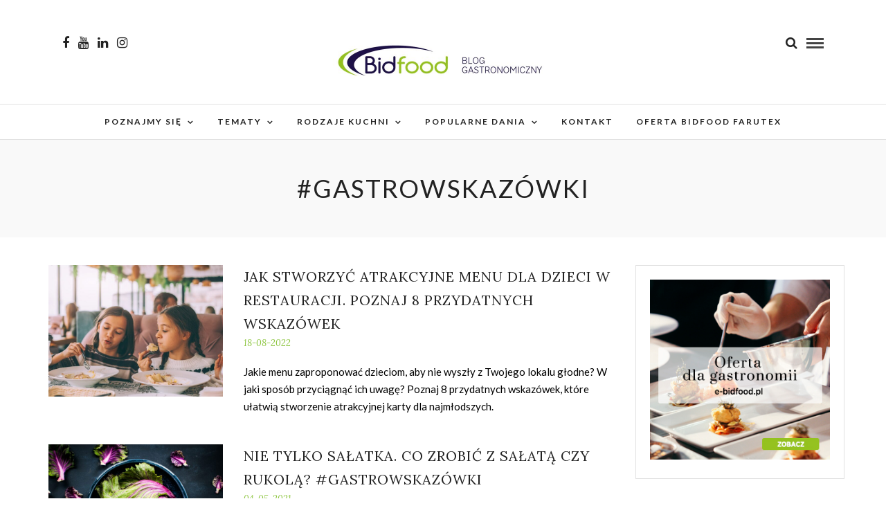

--- FILE ---
content_type: text/html; charset=UTF-8
request_url: https://blog.bidfood.pl/tag/gastrowskazowki/
body_size: 14213
content:
<!DOCTYPE html>
<html lang="pl-PL" >
<head>
<meta charset="UTF-8" />

<meta name="viewport" content="width=device-width, initial-scale=1, maximum-scale=1" />

<meta name="format-detection" content="telephone=no">

<link rel="profile" href="https://gmpg.org/xfn/11" />
<link rel="pingback" href="https://blog.bidfood.pl/xmlrpc.php" />


		<link rel="shortcut icon" href="https://blog.bidfood.pl/wp-content/uploads/2020/02/favicon.ico" />
 

<meta name='robots' content='index, follow, max-image-preview:large, max-snippet:-1, max-video-preview:-1' />

	<!-- This site is optimized with the Yoast SEO plugin v26.7 - https://yoast.com/wordpress/plugins/seo/ -->
	<title>#GastroWskazówki - Blog Bidfood Farutex</title>
	<meta name="description" content="#GastroWskazówki to cykl tekstów z poradami dla gastronomii. Artykuły zawierają wskazówki, które przydadzą się i początkującym, i doświadczonym kucharzom." />
	<link rel="canonical" href="https://blog.bidfood.pl/tag/gastrowskazowki/" />
	<meta property="og:locale" content="pl_PL" />
	<meta property="og:type" content="article" />
	<meta property="og:title" content="#GastroWskazówki - Blog Bidfood Farutex" />
	<meta property="og:description" content="#GastroWskazówki to cykl tekstów z poradami dla gastronomii. Artykuły zawierają wskazówki, które przydadzą się i początkującym, i doświadczonym kucharzom." />
	<meta property="og:url" content="https://blog.bidfood.pl/tag/gastrowskazowki/" />
	<meta property="og:site_name" content="Blog Bidfood Farutex" />
	<meta name="twitter:card" content="summary_large_image" />
	<script type="application/ld+json" class="yoast-schema-graph">{"@context":"https://schema.org","@graph":[{"@type":"CollectionPage","@id":"https://blog.bidfood.pl/tag/gastrowskazowki/","url":"https://blog.bidfood.pl/tag/gastrowskazowki/","name":"#GastroWskazówki - Blog Bidfood Farutex","isPartOf":{"@id":"https://blog.bidfood.pl/#website"},"primaryImageOfPage":{"@id":"https://blog.bidfood.pl/tag/gastrowskazowki/#primaryimage"},"image":{"@id":"https://blog.bidfood.pl/tag/gastrowskazowki/#primaryimage"},"thumbnailUrl":"https://blog.bidfood.pl/wp-content/uploads/2022/08/dziewczynki-w-restauracji.jpeg","description":"#GastroWskazówki to cykl tekstów z poradami dla gastronomii. Artykuły zawierają wskazówki, które przydadzą się i początkującym, i doświadczonym kucharzom.","breadcrumb":{"@id":"https://blog.bidfood.pl/tag/gastrowskazowki/#breadcrumb"},"inLanguage":"pl-PL"},{"@type":"ImageObject","inLanguage":"pl-PL","@id":"https://blog.bidfood.pl/tag/gastrowskazowki/#primaryimage","url":"https://blog.bidfood.pl/wp-content/uploads/2022/08/dziewczynki-w-restauracji.jpeg","contentUrl":"https://blog.bidfood.pl/wp-content/uploads/2022/08/dziewczynki-w-restauracji.jpeg","width":1200,"height":799,"caption":"Dwie dziewczynki jedzą makaron w restauracji"},{"@type":"BreadcrumbList","@id":"https://blog.bidfood.pl/tag/gastrowskazowki/#breadcrumb","itemListElement":[{"@type":"ListItem","position":1,"name":"Strona główna","item":"https://blog.bidfood.pl/"},{"@type":"ListItem","position":2,"name":"#GastroWskazówki"}]},{"@type":"WebSite","@id":"https://blog.bidfood.pl/#website","url":"https://blog.bidfood.pl/","name":"Blog Bidfood Farutex","description":"Pracujesz w gastronomii? Poszukujesz inspiracji i chcesz wiedzieć więcej o kulturze kulinarnej? Blog gastronomiczny Bidfood Farutex to miejsce dla Ciebie!","potentialAction":[{"@type":"SearchAction","target":{"@type":"EntryPoint","urlTemplate":"https://blog.bidfood.pl/?s={search_term_string}"},"query-input":{"@type":"PropertyValueSpecification","valueRequired":true,"valueName":"search_term_string"}}],"inLanguage":"pl-PL"}]}</script>
	<!-- / Yoast SEO plugin. -->


<link rel='dns-prefetch' href='//fonts.googleapis.com' />
<link rel="alternate" type="application/rss+xml" title="Blog Bidfood Farutex &raquo; Kanał z wpisami" href="https://blog.bidfood.pl/feed/" />
<link rel="alternate" type="application/rss+xml" title="Blog Bidfood Farutex &raquo; Kanał z wpisami otagowanymi jako #GastroWskazówki" href="https://blog.bidfood.pl/tag/gastrowskazowki/feed/" />
<style id='wp-img-auto-sizes-contain-inline-css' type='text/css'>
img:is([sizes=auto i],[sizes^="auto," i]){contain-intrinsic-size:3000px 1500px}
/*# sourceURL=wp-img-auto-sizes-contain-inline-css */
</style>
<style id='wp-emoji-styles-inline-css' type='text/css'>

	img.wp-smiley, img.emoji {
		display: inline !important;
		border: none !important;
		box-shadow: none !important;
		height: 1em !important;
		width: 1em !important;
		margin: 0 0.07em !important;
		vertical-align: -0.1em !important;
		background: none !important;
		padding: 0 !important;
	}
/*# sourceURL=wp-emoji-styles-inline-css */
</style>
<style id='wp-block-library-inline-css' type='text/css'>
:root{--wp-block-synced-color:#7a00df;--wp-block-synced-color--rgb:122,0,223;--wp-bound-block-color:var(--wp-block-synced-color);--wp-editor-canvas-background:#ddd;--wp-admin-theme-color:#007cba;--wp-admin-theme-color--rgb:0,124,186;--wp-admin-theme-color-darker-10:#006ba1;--wp-admin-theme-color-darker-10--rgb:0,107,160.5;--wp-admin-theme-color-darker-20:#005a87;--wp-admin-theme-color-darker-20--rgb:0,90,135;--wp-admin-border-width-focus:2px}@media (min-resolution:192dpi){:root{--wp-admin-border-width-focus:1.5px}}.wp-element-button{cursor:pointer}:root .has-very-light-gray-background-color{background-color:#eee}:root .has-very-dark-gray-background-color{background-color:#313131}:root .has-very-light-gray-color{color:#eee}:root .has-very-dark-gray-color{color:#313131}:root .has-vivid-green-cyan-to-vivid-cyan-blue-gradient-background{background:linear-gradient(135deg,#00d084,#0693e3)}:root .has-purple-crush-gradient-background{background:linear-gradient(135deg,#34e2e4,#4721fb 50%,#ab1dfe)}:root .has-hazy-dawn-gradient-background{background:linear-gradient(135deg,#faaca8,#dad0ec)}:root .has-subdued-olive-gradient-background{background:linear-gradient(135deg,#fafae1,#67a671)}:root .has-atomic-cream-gradient-background{background:linear-gradient(135deg,#fdd79a,#004a59)}:root .has-nightshade-gradient-background{background:linear-gradient(135deg,#330968,#31cdcf)}:root .has-midnight-gradient-background{background:linear-gradient(135deg,#020381,#2874fc)}:root{--wp--preset--font-size--normal:16px;--wp--preset--font-size--huge:42px}.has-regular-font-size{font-size:1em}.has-larger-font-size{font-size:2.625em}.has-normal-font-size{font-size:var(--wp--preset--font-size--normal)}.has-huge-font-size{font-size:var(--wp--preset--font-size--huge)}.has-text-align-center{text-align:center}.has-text-align-left{text-align:left}.has-text-align-right{text-align:right}.has-fit-text{white-space:nowrap!important}#end-resizable-editor-section{display:none}.aligncenter{clear:both}.items-justified-left{justify-content:flex-start}.items-justified-center{justify-content:center}.items-justified-right{justify-content:flex-end}.items-justified-space-between{justify-content:space-between}.screen-reader-text{border:0;clip-path:inset(50%);height:1px;margin:-1px;overflow:hidden;padding:0;position:absolute;width:1px;word-wrap:normal!important}.screen-reader-text:focus{background-color:#ddd;clip-path:none;color:#444;display:block;font-size:1em;height:auto;left:5px;line-height:normal;padding:15px 23px 14px;text-decoration:none;top:5px;width:auto;z-index:100000}html :where(.has-border-color){border-style:solid}html :where([style*=border-top-color]){border-top-style:solid}html :where([style*=border-right-color]){border-right-style:solid}html :where([style*=border-bottom-color]){border-bottom-style:solid}html :where([style*=border-left-color]){border-left-style:solid}html :where([style*=border-width]){border-style:solid}html :where([style*=border-top-width]){border-top-style:solid}html :where([style*=border-right-width]){border-right-style:solid}html :where([style*=border-bottom-width]){border-bottom-style:solid}html :where([style*=border-left-width]){border-left-style:solid}html :where(img[class*=wp-image-]){height:auto;max-width:100%}:where(figure){margin:0 0 1em}html :where(.is-position-sticky){--wp-admin--admin-bar--position-offset:var(--wp-admin--admin-bar--height,0px)}@media screen and (max-width:600px){html :where(.is-position-sticky){--wp-admin--admin-bar--position-offset:0px}}

/*# sourceURL=wp-block-library-inline-css */
</style><style id='global-styles-inline-css' type='text/css'>
:root{--wp--preset--aspect-ratio--square: 1;--wp--preset--aspect-ratio--4-3: 4/3;--wp--preset--aspect-ratio--3-4: 3/4;--wp--preset--aspect-ratio--3-2: 3/2;--wp--preset--aspect-ratio--2-3: 2/3;--wp--preset--aspect-ratio--16-9: 16/9;--wp--preset--aspect-ratio--9-16: 9/16;--wp--preset--color--black: #000000;--wp--preset--color--cyan-bluish-gray: #abb8c3;--wp--preset--color--white: #ffffff;--wp--preset--color--pale-pink: #f78da7;--wp--preset--color--vivid-red: #cf2e2e;--wp--preset--color--luminous-vivid-orange: #ff6900;--wp--preset--color--luminous-vivid-amber: #fcb900;--wp--preset--color--light-green-cyan: #7bdcb5;--wp--preset--color--vivid-green-cyan: #00d084;--wp--preset--color--pale-cyan-blue: #8ed1fc;--wp--preset--color--vivid-cyan-blue: #0693e3;--wp--preset--color--vivid-purple: #9b51e0;--wp--preset--gradient--vivid-cyan-blue-to-vivid-purple: linear-gradient(135deg,rgb(6,147,227) 0%,rgb(155,81,224) 100%);--wp--preset--gradient--light-green-cyan-to-vivid-green-cyan: linear-gradient(135deg,rgb(122,220,180) 0%,rgb(0,208,130) 100%);--wp--preset--gradient--luminous-vivid-amber-to-luminous-vivid-orange: linear-gradient(135deg,rgb(252,185,0) 0%,rgb(255,105,0) 100%);--wp--preset--gradient--luminous-vivid-orange-to-vivid-red: linear-gradient(135deg,rgb(255,105,0) 0%,rgb(207,46,46) 100%);--wp--preset--gradient--very-light-gray-to-cyan-bluish-gray: linear-gradient(135deg,rgb(238,238,238) 0%,rgb(169,184,195) 100%);--wp--preset--gradient--cool-to-warm-spectrum: linear-gradient(135deg,rgb(74,234,220) 0%,rgb(151,120,209) 20%,rgb(207,42,186) 40%,rgb(238,44,130) 60%,rgb(251,105,98) 80%,rgb(254,248,76) 100%);--wp--preset--gradient--blush-light-purple: linear-gradient(135deg,rgb(255,206,236) 0%,rgb(152,150,240) 100%);--wp--preset--gradient--blush-bordeaux: linear-gradient(135deg,rgb(254,205,165) 0%,rgb(254,45,45) 50%,rgb(107,0,62) 100%);--wp--preset--gradient--luminous-dusk: linear-gradient(135deg,rgb(255,203,112) 0%,rgb(199,81,192) 50%,rgb(65,88,208) 100%);--wp--preset--gradient--pale-ocean: linear-gradient(135deg,rgb(255,245,203) 0%,rgb(182,227,212) 50%,rgb(51,167,181) 100%);--wp--preset--gradient--electric-grass: linear-gradient(135deg,rgb(202,248,128) 0%,rgb(113,206,126) 100%);--wp--preset--gradient--midnight: linear-gradient(135deg,rgb(2,3,129) 0%,rgb(40,116,252) 100%);--wp--preset--font-size--small: 13px;--wp--preset--font-size--medium: 20px;--wp--preset--font-size--large: 36px;--wp--preset--font-size--x-large: 42px;--wp--preset--spacing--20: 0.44rem;--wp--preset--spacing--30: 0.67rem;--wp--preset--spacing--40: 1rem;--wp--preset--spacing--50: 1.5rem;--wp--preset--spacing--60: 2.25rem;--wp--preset--spacing--70: 3.38rem;--wp--preset--spacing--80: 5.06rem;--wp--preset--shadow--natural: 6px 6px 9px rgba(0, 0, 0, 0.2);--wp--preset--shadow--deep: 12px 12px 50px rgba(0, 0, 0, 0.4);--wp--preset--shadow--sharp: 6px 6px 0px rgba(0, 0, 0, 0.2);--wp--preset--shadow--outlined: 6px 6px 0px -3px rgb(255, 255, 255), 6px 6px rgb(0, 0, 0);--wp--preset--shadow--crisp: 6px 6px 0px rgb(0, 0, 0);}:where(.is-layout-flex){gap: 0.5em;}:where(.is-layout-grid){gap: 0.5em;}body .is-layout-flex{display: flex;}.is-layout-flex{flex-wrap: wrap;align-items: center;}.is-layout-flex > :is(*, div){margin: 0;}body .is-layout-grid{display: grid;}.is-layout-grid > :is(*, div){margin: 0;}:where(.wp-block-columns.is-layout-flex){gap: 2em;}:where(.wp-block-columns.is-layout-grid){gap: 2em;}:where(.wp-block-post-template.is-layout-flex){gap: 1.25em;}:where(.wp-block-post-template.is-layout-grid){gap: 1.25em;}.has-black-color{color: var(--wp--preset--color--black) !important;}.has-cyan-bluish-gray-color{color: var(--wp--preset--color--cyan-bluish-gray) !important;}.has-white-color{color: var(--wp--preset--color--white) !important;}.has-pale-pink-color{color: var(--wp--preset--color--pale-pink) !important;}.has-vivid-red-color{color: var(--wp--preset--color--vivid-red) !important;}.has-luminous-vivid-orange-color{color: var(--wp--preset--color--luminous-vivid-orange) !important;}.has-luminous-vivid-amber-color{color: var(--wp--preset--color--luminous-vivid-amber) !important;}.has-light-green-cyan-color{color: var(--wp--preset--color--light-green-cyan) !important;}.has-vivid-green-cyan-color{color: var(--wp--preset--color--vivid-green-cyan) !important;}.has-pale-cyan-blue-color{color: var(--wp--preset--color--pale-cyan-blue) !important;}.has-vivid-cyan-blue-color{color: var(--wp--preset--color--vivid-cyan-blue) !important;}.has-vivid-purple-color{color: var(--wp--preset--color--vivid-purple) !important;}.has-black-background-color{background-color: var(--wp--preset--color--black) !important;}.has-cyan-bluish-gray-background-color{background-color: var(--wp--preset--color--cyan-bluish-gray) !important;}.has-white-background-color{background-color: var(--wp--preset--color--white) !important;}.has-pale-pink-background-color{background-color: var(--wp--preset--color--pale-pink) !important;}.has-vivid-red-background-color{background-color: var(--wp--preset--color--vivid-red) !important;}.has-luminous-vivid-orange-background-color{background-color: var(--wp--preset--color--luminous-vivid-orange) !important;}.has-luminous-vivid-amber-background-color{background-color: var(--wp--preset--color--luminous-vivid-amber) !important;}.has-light-green-cyan-background-color{background-color: var(--wp--preset--color--light-green-cyan) !important;}.has-vivid-green-cyan-background-color{background-color: var(--wp--preset--color--vivid-green-cyan) !important;}.has-pale-cyan-blue-background-color{background-color: var(--wp--preset--color--pale-cyan-blue) !important;}.has-vivid-cyan-blue-background-color{background-color: var(--wp--preset--color--vivid-cyan-blue) !important;}.has-vivid-purple-background-color{background-color: var(--wp--preset--color--vivid-purple) !important;}.has-black-border-color{border-color: var(--wp--preset--color--black) !important;}.has-cyan-bluish-gray-border-color{border-color: var(--wp--preset--color--cyan-bluish-gray) !important;}.has-white-border-color{border-color: var(--wp--preset--color--white) !important;}.has-pale-pink-border-color{border-color: var(--wp--preset--color--pale-pink) !important;}.has-vivid-red-border-color{border-color: var(--wp--preset--color--vivid-red) !important;}.has-luminous-vivid-orange-border-color{border-color: var(--wp--preset--color--luminous-vivid-orange) !important;}.has-luminous-vivid-amber-border-color{border-color: var(--wp--preset--color--luminous-vivid-amber) !important;}.has-light-green-cyan-border-color{border-color: var(--wp--preset--color--light-green-cyan) !important;}.has-vivid-green-cyan-border-color{border-color: var(--wp--preset--color--vivid-green-cyan) !important;}.has-pale-cyan-blue-border-color{border-color: var(--wp--preset--color--pale-cyan-blue) !important;}.has-vivid-cyan-blue-border-color{border-color: var(--wp--preset--color--vivid-cyan-blue) !important;}.has-vivid-purple-border-color{border-color: var(--wp--preset--color--vivid-purple) !important;}.has-vivid-cyan-blue-to-vivid-purple-gradient-background{background: var(--wp--preset--gradient--vivid-cyan-blue-to-vivid-purple) !important;}.has-light-green-cyan-to-vivid-green-cyan-gradient-background{background: var(--wp--preset--gradient--light-green-cyan-to-vivid-green-cyan) !important;}.has-luminous-vivid-amber-to-luminous-vivid-orange-gradient-background{background: var(--wp--preset--gradient--luminous-vivid-amber-to-luminous-vivid-orange) !important;}.has-luminous-vivid-orange-to-vivid-red-gradient-background{background: var(--wp--preset--gradient--luminous-vivid-orange-to-vivid-red) !important;}.has-very-light-gray-to-cyan-bluish-gray-gradient-background{background: var(--wp--preset--gradient--very-light-gray-to-cyan-bluish-gray) !important;}.has-cool-to-warm-spectrum-gradient-background{background: var(--wp--preset--gradient--cool-to-warm-spectrum) !important;}.has-blush-light-purple-gradient-background{background: var(--wp--preset--gradient--blush-light-purple) !important;}.has-blush-bordeaux-gradient-background{background: var(--wp--preset--gradient--blush-bordeaux) !important;}.has-luminous-dusk-gradient-background{background: var(--wp--preset--gradient--luminous-dusk) !important;}.has-pale-ocean-gradient-background{background: var(--wp--preset--gradient--pale-ocean) !important;}.has-electric-grass-gradient-background{background: var(--wp--preset--gradient--electric-grass) !important;}.has-midnight-gradient-background{background: var(--wp--preset--gradient--midnight) !important;}.has-small-font-size{font-size: var(--wp--preset--font-size--small) !important;}.has-medium-font-size{font-size: var(--wp--preset--font-size--medium) !important;}.has-large-font-size{font-size: var(--wp--preset--font-size--large) !important;}.has-x-large-font-size{font-size: var(--wp--preset--font-size--x-large) !important;}
/*# sourceURL=global-styles-inline-css */
</style>

<style id='classic-theme-styles-inline-css' type='text/css'>
/*! This file is auto-generated */
.wp-block-button__link{color:#fff;background-color:#32373c;border-radius:9999px;box-shadow:none;text-decoration:none;padding:calc(.667em + 2px) calc(1.333em + 2px);font-size:1.125em}.wp-block-file__button{background:#32373c;color:#fff;text-decoration:none}
/*# sourceURL=/wp-includes/css/classic-themes.min.css */
</style>
<link rel='stylesheet' id='wp-components-css' href='https://blog.bidfood.pl/wp-includes/css/dist/components/style.min.css' type='text/css' media='all' />
<link rel='stylesheet' id='wp-preferences-css' href='https://blog.bidfood.pl/wp-includes/css/dist/preferences/style.min.css' type='text/css' media='all' />
<link rel='stylesheet' id='wp-block-editor-css' href='https://blog.bidfood.pl/wp-includes/css/dist/block-editor/style.min.css' type='text/css' media='all' />
<link rel='stylesheet' id='popup-maker-block-library-style-css' href='https://blog.bidfood.pl/wp-content/plugins/popup-maker/dist/packages/block-library-style.css' type='text/css' media='all' />
<style id='age-gate-custom-inline-css' type='text/css'>
:root{--ag-background-image-position: center center;--ag-background-image-opacity: 1;--ag-blur: 5px;}
/*# sourceURL=age-gate-custom-inline-css */
</style>
<link rel='stylesheet' id='age-gate-css' href='https://blog.bidfood.pl/wp-content/plugins/age-gate/dist/main.css' type='text/css' media='all' />
<style id='age-gate-options-inline-css' type='text/css'>
:root{--ag-background-image-position: center center;--ag-background-image-opacity: 1;--ag-blur: 5px;}
/*# sourceURL=age-gate-options-inline-css */
</style>
<link rel='stylesheet' id='letsblog-reset-css-css' href='https://blog.bidfood.pl/wp-content/themes/letsblog/css/reset.css' type='text/css' media='all' />
<link rel='stylesheet' id='letsblog-wordpress-css-css' href='https://blog.bidfood.pl/wp-content/themes/letsblog/css/wordpress.css' type='text/css' media='all' />
<link rel='stylesheet' id='letsblog-animation-css' href='https://blog.bidfood.pl/wp-content/themes/letsblog/css/animation.css' type='text/css' media='all' />
<link rel='stylesheet' id='letsblog-magnific-popup-css-css' href='https://blog.bidfood.pl/wp-content/themes/letsblog/css/magnific-popup.css' type='text/css' media='all' />
<link rel='stylesheet' id='letsblog-jquery-ui-css-css' href='https://blog.bidfood.pl/wp-content/themes/letsblog/css/jqueryui/custom.css' type='text/css' media='all' />
<link rel='stylesheet' id='letsblog-flexslider-css-css' href='https://blog.bidfood.pl/wp-content/themes/letsblog/js/flexslider/flexslider.css' type='text/css' media='all' />
<link rel='stylesheet' id='letsblog-tooltipster-css-css' href='https://blog.bidfood.pl/wp-content/themes/letsblog/css/tooltipster.css' type='text/css' media='all' />
<link rel='stylesheet' id='letsblog-screen-css-css' href='https://blog.bidfood.pl/wp-content/themes/letsblog/css/screen.css' type='text/css' media='all' />
<link rel='stylesheet' id='letsblog-fonts-css' href='https://fonts.googleapis.com/css?family=Lato%3A300%2C400%2C600%2C700%2C400italic%7CLora%3A300%2C400%2C600%2C700%2C400italic&#038;subset=latin%2Clatin-ext%2Ccyrillic-ext%2Cgreek-ext%2Ccyrillic' type='text/css' media='all' />
<link rel='stylesheet' id='letsblog-fontawesome-css-css' href='https://blog.bidfood.pl/wp-content/themes/letsblog/css/font-awesome.min.css' type='text/css' media='all' />
<link rel='stylesheet' id='letsblog-script-custom-css-css' href='https://blog.bidfood.pl/wp-content/themes/letsblog/templates/script-custom-css.php' type='text/css' media='all' />
<link rel='stylesheet' id='letsblog-script-responsive-css-css' href='https://blog.bidfood.pl/wp-content/themes/letsblog/css/grid.css' type='text/css' media='all' />
<link rel='stylesheet' id='kirki_google_fonts-css' href='https://fonts.googleapis.com/css?family=Lato%7CLora&#038;subset' type='text/css' media='all' />
<link rel='stylesheet' id='kirki-styles-global-css' href='https://blog.bidfood.pl/wp-content/themes/letsblog/modules/kirki/assets/css/kirki-styles.css' type='text/css' media='all' />
<style id='kirki-styles-global-inline-css' type='text/css'>
body, input[type=text], input[type=email], input[type=url], input[type=password], textarea{font-family:Lato, Helvetica, Arial, sans-serif;}body{font-size:15px;}h1, h2, h3, h4, h5, h6, h7{font-family:Lato, Helvetica, Arial, sans-serif;font-weight:400;}h1{font-size:34px;}h2{font-size:30px;}h3{font-size:26px;}h4{font-size:22px;}h5{font-size:18px;}h6{font-size:16px;}body, #gallery_lightbox h2, .slider_wrapper .gallery_image_caption h2, .post_info a{color:#000000;}::selection{background-color:#000000;}a{color:#8dc540;}a:hover, a:active, .post_info_comment a i{color:#3e498f;}h1, h2, h3, h4, h5, pre, code, tt, blockquote, .post_header h5 a, .post_header h3 a, .post_header.grid h6 a, .post_header.fullwidth h4 a, .post_header h5 a, blockquote, .site_loading_logo_item i{color:#222222;}#social_share_wrapper, hr, #social_share_wrapper, .post.type-post, .comment .right, .widget_tag_cloud div a, .meta-tags a, .tag_cloud a, #footer, #post_more_wrapper, #page_content_wrapper .inner .sidebar_wrapper ul.sidebar_widget li.widget_nav_menu ul.menu li.current-menu-item a, .page_content_wrapper .inner .sidebar_wrapper ul.sidebar_widget li.widget_nav_menu ul.menu li.current-menu-item a, #autocomplete, .page_tagline{border-color:#e1e1e1;}input[type=text], input[type=password], input[type=email], input[type=url], textarea{background-color:#ffffff;color:#000;border-color:#e1e1e1;}input[type=text]:focus, input[type=password]:focus, input[type=email]:focus, input[type=url]:focus, textarea:focus{border-color:#000000;}input[type=submit], input[type=button], a.button, .button{font-family:Lato, Helvetica, Arial, sans-serif;background-color:#3e498f;color:#ffffff;border-color:#3e498f;}.frame_top, .frame_bottom, .frame_left, .frame_right{background:#222222;}#menu_wrapper .nav ul li a, #menu_wrapper div .nav li > a{font-family:Lato, Helvetica, Arial, sans-serif;font-size:12px;font-weight:600;letter-spacing:2px;text-transform:uppercase;color:#222222;}#menu_wrapper .nav ul li a.hover, #menu_wrapper .nav ul li a:hover, #menu_wrapper div .nav li a.hover, #menu_wrapper div .nav li a:hover{color:#8dc540;}#menu_wrapper div .nav > li.current-menu-item > a, #menu_wrapper div .nav > li.current-menu-parent > a, #menu_wrapper div .nav > li.current-menu-ancestor > a{color:#8dc540;}.top_bar{background-color:#ffffff;}#menu_wrapper .nav ul li ul li a, #menu_wrapper div .nav li ul li a, #menu_wrapper div .nav li.current-menu-parent ul li a{font-size:11px;font-weight:600;letter-spacing:2px;text-transform:uppercase;color:#222222;}.mobile_main_nav li a:hover, .mobile_main_nav li a:active, #sub_menu li a:hover, #sub_menu li a:active, .mobile_menu_wrapper .sidebar_wrapper h2.widgettitle{color:#222222;}#menu_wrapper .nav ul li ul li a:hover, #menu_wrapper div .nav li ul li a:hover, #menu_wrapper div .nav li.current-menu-parent ul li a:hover, #menu_wrapper .nav ul li.megamenu ul li ul li a:hover, #menu_wrapper div .nav li.megamenu ul li ul li a:hover, #menu_wrapper .nav ul li.megamenu ul li ul li a:active, #menu_wrapper div .nav li.megamenu ul li ul li a:active{background:#f9f9f9;}#menu_wrapper .nav ul li ul, #menu_wrapper div .nav li ul{background:#ffffff;border-color:#e1e1e1;}#menu_wrapper div .nav li.megamenu ul li > a, #menu_wrapper div .nav li.megamenu ul li > a:hover, #menu_wrapper div .nav li.megamenu ul li > a:active{color:#222222;}#menu_wrapper div .nav li.megamenu ul li{border-color:#eeeeee;}.above_top_bar{background:#222222;}#top_menu li a, .top_contact_info, .top_contact_info i, .top_contact_info a, .top_contact_info a:hover, .top_contact_info a:active{color:#ffffff;}.mobile_menu_wrapper #searchform{background:#ebebeb;}.mobile_menu_wrapper #searchform input[type=text], .mobile_menu_wrapper #searchform button i{color:#222222;}.mobile_menu_wrapper{background-color:#ffffff;}.mobile_main_nav li a, #sub_menu li a{font-family:Lato, Helvetica, Arial, sans-serif;font-size:13px;text-transform:uppercase;letter-spacing:2px;}.mobile_main_nav li a, #sub_menu li a, .mobile_menu_wrapper .sidebar_wrapper a, .mobile_menu_wrapper .sidebar_wrapper, #close_mobile_menu i{color:#666666;}#page_caption{background-color:#f9f9f9;padding-top:40px;padding-bottom:40px;}#page_caption h1{font-size:36px;}#page_caption h1, .post_caption h1{font-weight:400;text-transform:uppercase;letter-spacing:2px;color:#222222;}#page_caption.hasbg{height:500px;}.page_tagline{color:#999999;font-size:12px;font-weight:400;letter-spacing:1px;text-transform:none;}#page_content_wrapper .sidebar .content .sidebar_widget li h2.widgettitle, h2.widgettitle, h5.widgettitle{font-family:Lato, Helvetica, Arial, sans-serif;font-size:12px;font-weight:600;letter-spacing:2px;text-transform:uppercase;color:#222222;}#page_content_wrapper .inner .sidebar_wrapper .sidebar .content, .page_content_wrapper .inner .sidebar_wrapper .sidebar .content{color:#444444;}#page_content_wrapper .inner .sidebar_wrapper a, .page_content_wrapper .inner .sidebar_wrapper a{color:#222222;}#page_content_wrapper .inner .sidebar_wrapper a:hover, #page_content_wrapper .inner .sidebar_wrapper a:active, .page_content_wrapper .inner .sidebar_wrapper a:hover, .page_content_wrapper .inner .sidebar_wrapper a:active{color:#8dc540;}.footer_bar{background-color:#0a0e3d;}#footer, #copyright{color:#999999;}#copyright a, #copyright a:active, #footer a, #footer a:active{color:#ffffff;}#copyright a:hover, #footer a:hover, .social_wrapper ul li a:hover{color:#8dc540;}.footer_bar_wrapper, .footer_bar{border-color:#282b55;}#footer .widget_tag_cloud div a{background:#282b55;}.footer_bar_wrapper .social_wrapper ul li a{color:#ffffff;}.post_header:not(.single) h5, body.single-post .post_header_title h1, #post_featured_slider li .slider_image .slide_post h2, #page_content_wrapper .posts.blog li a, .page_content_wrapper .posts.blog li a, #page_content_wrapper .sidebar .content .sidebar_widget > li.widget_recent_entries ul li a, #autocomplete li strong, .post_related strong, #footer ul.sidebar_widget .posts.blog li a, .post_info_comment{font-family:Lora, Georgia, serif;}.post_header:not(.single) h5, body.single-post .post_header_title h1, #post_featured_slider li .slider_image .slide_post h2, #page_content_wrapper .posts.blog li a, .page_content_wrapper .posts.blog li a, #page_content_wrapper .sidebar .content .sidebar_widget > li.widget_recent_entries ul li a, #autocomplete li strong, .post_related strong, #footer ul.sidebar_widget .posts.blog li a{text-transform:uppercase;letter-spacing:1px;}.post_info_date, .post_attribute, .comment_date, .post-date, #post_featured_slider li .slider_image .slide_post .slide_post_date{font-family:Lora, Georgia, serif;}.post_info_date{color:#8dc540;}.post_info_date:before{border-color:#8dc540;}.readmore{color:#8dc540;}
/*# sourceURL=kirki-styles-global-inline-css */
</style>
<script type="text/javascript" src="https://blog.bidfood.pl/wp-includes/js/jquery/jquery.min.js" id="jquery-core-js"></script>
<script type="text/javascript" src="https://blog.bidfood.pl/wp-includes/js/jquery/jquery-migrate.min.js" id="jquery-migrate-js"></script>
<link rel="https://api.w.org/" href="https://blog.bidfood.pl/wp-json/" /><link rel="alternate" title="JSON" type="application/json" href="https://blog.bidfood.pl/wp-json/wp/v2/tags/57" /><link rel="EditURI" type="application/rsd+xml" title="RSD" href="https://blog.bidfood.pl/xmlrpc.php?rsd" />


		<!-- GA Google Analytics @ https://m0n.co/ga -->
		<script>
			(function(i,s,o,g,r,a,m){i['GoogleAnalyticsObject']=r;i[r]=i[r]||function(){
			(i[r].q=i[r].q||[]).push(arguments)},i[r].l=1*new Date();a=s.createElement(o),
			m=s.getElementsByTagName(o)[0];a.async=1;a.src=g;m.parentNode.insertBefore(a,m)
			})(window,document,'script','https://www.google-analytics.com/analytics.js','ga');
			ga('create', 'UA-178298584-1', 'auto');
			ga('send', 'pageview');
		</script>

	<link rel="icon" href="https://blog.bidfood.pl/wp-content/uploads/2020/07/cropped-ikonka-logo-blog-32x32.png" sizes="32x32" />
<link rel="icon" href="https://blog.bidfood.pl/wp-content/uploads/2020/07/cropped-ikonka-logo-blog-192x192.png" sizes="192x192" />
<link rel="apple-touch-icon" href="https://blog.bidfood.pl/wp-content/uploads/2020/07/cropped-ikonka-logo-blog-180x180.png" />
<meta name="msapplication-TileImage" content="https://blog.bidfood.pl/wp-content/uploads/2020/07/cropped-ikonka-logo-blog-270x270.png" />
		<style type="text/css" id="wp-custom-css">
			#main_menu > li.menu-item{position:relative;}		</style>
		</head>

<body data-rsssl=1 class="archive tag tag-gastrowskazowki tag-57 wp-theme-letsblog">

		<input type="hidden" id="pp_enable_right_click" name="pp_enable_right_click" value=""/>
	<input type="hidden" id="pp_enable_dragging" name="pp_enable_dragging" value=""/>
	<input type="hidden" id="pp_image_path" name="pp_image_path" value="https://blog.bidfood.pl/wp-content/themes/letsblog/images/"/>
	<input type="hidden" id="pp_homepage_url" name="pp_homepage_url" value="https://blog.bidfood.pl"/>
	<input type="hidden" id="pp_ajax_search" name="pp_ajax_search" value="1"/>
	<input type="hidden" id="pp_fixed_menu" name="pp_fixed_menu" value=""/>
	<input type="hidden" id="pp_topbar" name="pp_topbar" value=""/>
	<input type="hidden" id="pp_page_title_img_blur" name="pp_page_title_img_blur" value="1"/>
	<input type="hidden" id="tg_blog_slider_layout" name="tg_blog_slider_layout" value="slider"/>
	<input type="hidden" id="pp_back" name="pp_back" value="Back"/>
	
		<input type="hidden" id="pp_footer_style" name="pp_footer_style" value="3"/>
	
	<!-- Begin mobile menu -->
	<div class="mobile_menu_wrapper">
		<a id="close_mobile_menu" href="javascript:;"><i class="fa fa-close"></i></a>
		
		    	<form role="search" method="get" name="searchform" id="searchform" action="https://blog.bidfood.pl/">
    	    <div>
    	    	<input type="text" value="" name="s" id="s" autocomplete="off" placeholder="Wyszukaj..."/>
    	    	<button>
    	        	<i class="fa fa-search"></i>
    	        </button>
    	    </div>
    	    <div id="autocomplete"></div>
    	</form>
    	    	
	    		
		<!-- Begin side menu sidebar -->
		<div class="page_content_wrapper">
			<div class="sidebar_wrapper">
		        <div class="sidebar">
		        
		        	<div class="content">
		        
		        		<ul class="sidebar_widget">
		        		<li id="media_image-3" class="widget widget_media_image"><a href="https://blog.bidfood.pl"><img width="300" height="56" src="https://blog.bidfood.pl/wp-content/uploads/2020/07/logo_blog-gastronomiczny-2-01-300x56.png" class="image wp-image-1257  attachment-medium size-medium" alt="Logo blog gastronomiczny Bidfood Farutex" style="max-width: 100%; height: auto;" decoding="async" /></a></li>
<li id="categories-2" class="widget widget_categories"><h2 class="widgettitle">Kategorie</h2>

			<ul>
					<li class="cat-item cat-item-1"><a href="https://blog.bidfood.pl/category/bez-kategorii/">Bez kategorii</a>
</li>
	<li class="cat-item cat-item-169"><a href="https://blog.bidfood.pl/category/gastronomia-na-biezaco/">Gastronomia na bieżąco</a>
</li>
	<li class="cat-item cat-item-113"><a href="https://blog.bidfood.pl/category/karta-win/">Karta win</a>
</li>
	<li class="cat-item cat-item-52"><a href="https://blog.bidfood.pl/category/marketing-w-gastronomii/">Marketing w gastronomii</a>
</li>
	<li class="cat-item cat-item-41"><a href="https://blog.bidfood.pl/category/produkty/">Produkty dla gastronomii</a>
</li>
	<li class="cat-item cat-item-43"><a href="https://blog.bidfood.pl/category/profile-kuchni/">Profile kuchni</a>
</li>
	<li class="cat-item cat-item-42"><a href="https://blog.bidfood.pl/category/techniki-kulinarne/">Techniki kulinarne</a>
</li>
	<li class="cat-item cat-item-40"><a href="https://blog.bidfood.pl/category/trendy-gastronomiczne/">Trendy gastronomiczne</a>
</li>
	<li class="cat-item cat-item-45"><a href="https://blog.bidfood.pl/category/wywiady-felietony/">Wywiady, felietony</a>
</li>
			</ul>

			</li>
<li id="pages-3" class="widget widget_pages"><h2 class="widgettitle">Strony</h2>

			<ul>
				<li class="page_item page-item-822"><a href="https://blog.bidfood.pl/kontakt/">Kontakt</a></li>
<li class="page_item page-item-810"><a href="https://blog.bidfood.pl/o-bidfood-farutex/">O Bidfood Farutex</a></li>
<li class="page_item page-item-807"><a href="https://blog.bidfood.pl/o-blogu-blog-gastronomiczny/">O blogu</a></li>
			</ul>

			</li>
<li id="media_image-4" class="widget widget_media_image"><a href="https://e-bidfood.pl/login?utm_source=blog&#038;utm_medium=banner%20maly&#038;utm_campaign=side%20menu%20sidebar" target="_blank"><img width="300" height="301" src="https://blog.bidfood.pl/wp-content/uploads/2021/07/Banner-oferta-side-maly4.jpg" class="image wp-image-3528  attachment-full size-full" alt="Przejdź do systemu e-bidfood i poznaj ofertę produktów dla gastronomii - blog gastronomiczny Bidfood Farutex" style="max-width: 100%; height: auto;" decoding="async" fetchpriority="high" /></a></li>
<li id="social_profiles_posts-2" class="widget Social_Profiles_Posts"><h2 class="widgettitle"><span>Śledź nas w social mediach</span></h2><div class="textwidget"><div class="social_wrapper shortcode light small"><ul><li class="facebook"><a target="_blank" title="Facebook" href="https://www.facebook.com/bidfoodfarutex/"><i class="fa fa-facebook"></i></a></li><li class="youtube"><a target="_blank" title="Youtube" href="https://www.youtube.com/channel/UCg0GPcESE_uDY_WZJITDpUw"><i class="fa fa-youtube"></i></a></li><li class="linkedin"><a target="_blank" title="Linkedin" href="https://pl.linkedin.com/company/bidfoodfarutex"><i class="fa fa-linkedin"></i></a></li><li class="instagram"><a target="_blank" title="Instagram" href="https://instagram.com/bidfoodfarutex"><i class="fa fa-instagram"></i></a></li></ul></div></div></li>
<li id="custom_html-3" class="widget_text widget widget_custom_html"><h2 class="widgettitle">Bidfood Farutex</h2>
<div class="textwidget custom-html-widget"><a href="https://www.e-bidfood.pl"/><img src="https://blog.bidfood.pl/wp-content/uploads/2021/04/Bidfood-Farutex-szef-kuchni.jpg" alt="Oferta Bidfood Farutex" style="margin-bottom:10px;"/>
<p>Bidfood Farutex jest ogólnopolskim dostawcą rozwiązań i produktów dla gastronomii. W swojej ofercie posiada 10 tys. produktów polskich i zagranicznych dostawców. Kliknij i sprawdź!</p></div></li>
		        		</ul>
		        	
		        	</div>
		    
		        </div>
			</div>
		</div>
		<!-- End side menu sidebar -->
	</div>
	<!-- End mobile menu -->

	<!-- Begin template wrapper -->
	<div id="wrapper">
	
	
<div class="header_style_wrapper">
<!-- End top bar -->

<div class="top_bar">
    	
    	<!-- Begin logo -->
    	<div id="logo_wrapper">
    	<div class="social_wrapper">
    <ul>
    	    	<li class="facebook"><a target="_blank" href="https://www.facebook.com/bidfoodfarutex/"><i class="fa fa-facebook"></i></a></li>
    	    	    	    	    	<li class="youtube"><a target="_blank" title="Youtube" href="https://www.youtube.com/channel/UCg0GPcESE_uDY_WZJITDpUw"><i class="fa fa-youtube"></i></a></li>
    	    	    	    	    	    	    	<li class="linkedin"><a target="_blank" title="Linkedin" href="https://pl.linkedin.com/company/bidfoodfarutex"><i class="fa fa-linkedin"></i></a></li>
    	    	                <li class="instagram"><a target="_blank" title="Instagram" href="http://instagram.com/bidfoodfarutex"><i class="fa fa-instagram"></i></a></li>
                        		     </ul>
</div>    	
    	<!-- Begin right corner buttons -->
    	<div id="logo_right_button">
    					
			<!-- Begin search icon -->
			<a href="javascript:;" id="search_icon"><i class="fa fa-search"></i></a>
			<!-- End side menu -->
    	
	    	<!-- Begin search icon -->
			<a href="javascript:;" id="mobile_nav_icon"></a>
			<!-- End side menu -->
			
    	</div>
    	<!-- End right corner buttons -->
    	
    	    	<div id="logo_normal" class="logo_container">
    		<div class="logo_align">
	    	    <a id="custom_logo" class="logo_wrapper default" href="https://blog.bidfood.pl">
	    	    						<img src="https://blog.bidfood.pl/wp-content/uploads/2023/12/Blog-logo.jpg" alt="" width="350" height="73"/>
						    	    </a>
    		</div>
    	</div>
    	    	<!-- End logo -->
    	</div>
        
		        <div id="menu_wrapper">
	        <div id="nav_wrapper">
	        	<div class="nav_wrapper_inner">
	        		<div id="menu_border_wrapper">
	        			<div class="menu-top-bar-menu-container"><ul id="main_menu" class="nav"><li id="menu-item-856" class="menu-item menu-item-type-custom menu-item-object-custom menu-item-has-children arrow menu-item-856"><a>Poznajmy się</a>
<ul class="sub-menu">
	<li id="menu-item-854" class="menu-item menu-item-type-post_type menu-item-object-page menu-item-854"><a href="https://blog.bidfood.pl/o-blogu-blog-gastronomiczny/">O blogu</a></li>
	<li id="menu-item-853" class="menu-item menu-item-type-post_type menu-item-object-page menu-item-853"><a href="https://blog.bidfood.pl/o-bidfood-farutex/">O Bidfood Farutex</a></li>
</ul>
</li>
<li id="menu-item-857" class="menu-item menu-item-type-custom menu-item-object-custom menu-item-has-children arrow menu-item-857"><a>Tematy</a>
<ul class="sub-menu">
	<li id="menu-item-892" class="menu-item menu-item-type-taxonomy menu-item-object-category menu-item-892"><a href="https://blog.bidfood.pl/category/produkty/">Produkty dla gastronomii</a></li>
	<li id="menu-item-858" class="menu-item menu-item-type-taxonomy menu-item-object-category menu-item-858"><a href="https://blog.bidfood.pl/category/trendy-gastronomiczne/">Trendy gastronomiczne</a></li>
	<li id="menu-item-893" class="menu-item menu-item-type-taxonomy menu-item-object-category menu-item-893"><a href="https://blog.bidfood.pl/category/techniki-kulinarne/">Techniki kulinarne</a></li>
	<li id="menu-item-1174" class="menu-item menu-item-type-taxonomy menu-item-object-category menu-item-1174"><a href="https://blog.bidfood.pl/category/wywiady-felietony/">Wywiady, felietony</a></li>
	<li id="menu-item-1101" class="menu-item menu-item-type-taxonomy menu-item-object-category menu-item-1101"><a href="https://blog.bidfood.pl/category/marketing-w-gastronomii/">Marketing w gastronomii</a></li>
	<li id="menu-item-2476" class="menu-item menu-item-type-taxonomy menu-item-object-category menu-item-2476"><a href="https://blog.bidfood.pl/category/karta-win/">Karta win</a></li>
	<li id="menu-item-3900" class="menu-item menu-item-type-taxonomy menu-item-object-post_tag menu-item-3900"><a href="https://blog.bidfood.pl/tag/zero-waste-w-gastronomii/">Zero waste w gastronomii</a></li>
</ul>
</li>
<li id="menu-item-3820" class="menu-item menu-item-type-custom menu-item-object-custom menu-item-has-children arrow menu-item-3820"><a>Rodzaje kuchni</a>
<ul class="sub-menu">
	<li id="menu-item-3822" class="menu-item menu-item-type-taxonomy menu-item-object-post_tag menu-item-3822"><a href="https://blog.bidfood.pl/tag/kuchnia-azjatycka/">Kuchnia azjatycka</a></li>
	<li id="menu-item-3825" class="menu-item menu-item-type-taxonomy menu-item-object-post_tag menu-item-3825"><a href="https://blog.bidfood.pl/tag/kuchnia-francuska/">Kuchnia francuska</a></li>
	<li id="menu-item-3828" class="menu-item menu-item-type-taxonomy menu-item-object-post_tag menu-item-3828"><a href="https://blog.bidfood.pl/tag/kuchnia-hiszpanska/">Kuchnia hiszpańska</a></li>
	<li id="menu-item-3827" class="menu-item menu-item-type-taxonomy menu-item-object-post_tag menu-item-3827"><a href="https://blog.bidfood.pl/tag/kuchnia-polska/">Kuchnia polska</a></li>
	<li id="menu-item-3821" class="menu-item menu-item-type-taxonomy menu-item-object-post_tag menu-item-3821"><a href="https://blog.bidfood.pl/tag/kuchnia-wloska/">Kuchnia włoska</a></li>
	<li id="menu-item-3826" class="menu-item menu-item-type-taxonomy menu-item-object-post_tag menu-item-3826"><a href="https://blog.bidfood.pl/tag/kuchnia-nowoczesna/">Kuchnia nowoczesna</a></li>
	<li id="menu-item-3823" class="menu-item menu-item-type-taxonomy menu-item-object-post_tag menu-item-3823"><a href="https://blog.bidfood.pl/tag/kuchnia-weganska/">Kuchnia wegańska</a></li>
	<li id="menu-item-3824" class="menu-item menu-item-type-taxonomy menu-item-object-post_tag menu-item-3824"><a href="https://blog.bidfood.pl/tag/kuchnia-wegetarianska/">Kuchnia wegetariańska</a></li>
</ul>
</li>
<li id="menu-item-3830" class="menu-item menu-item-type-custom menu-item-object-custom menu-item-has-children arrow menu-item-3830"><a>Popularne dania</a>
<ul class="sub-menu">
	<li id="menu-item-3832" class="menu-item menu-item-type-taxonomy menu-item-object-post_tag menu-item-3832"><a href="https://blog.bidfood.pl/tag/pizza/">Pizza</a></li>
	<li id="menu-item-3833" class="menu-item menu-item-type-taxonomy menu-item-object-post_tag menu-item-3833"><a href="https://blog.bidfood.pl/tag/sushi/">Sushi</a></li>
	<li id="menu-item-3835" class="menu-item menu-item-type-taxonomy menu-item-object-post_tag menu-item-3835"><a href="https://blog.bidfood.pl/tag/burgery/">Burgery</a></li>
	<li id="menu-item-3834" class="menu-item menu-item-type-taxonomy menu-item-object-post_tag menu-item-3834"><a href="https://blog.bidfood.pl/tag/makaron/">Makaron</a></li>
</ul>
</li>
<li id="menu-item-855" class="menu-item menu-item-type-post_type menu-item-object-page menu-item-855"><a href="https://blog.bidfood.pl/kontakt/">Kontakt</a></li>
<li id="menu-item-1320" class="menu-item menu-item-type-custom menu-item-object-custom menu-item-1320"><a target="_blank" href="https://e-bidfood.pl/login?utm_source=blog&#038;utm_medium=top%20bar%20menu">Oferta Bidfood Farutex</a></li>
</ul></div>	        		</div>
	        	</div>
	        </div>
	        <!-- End main nav -->
        </div>
            </div>
</div>
<div id="page_caption" class="  ">
		
	<div class="page_title_wrapper">
		<div class="page_title_inner">
			<h1 >#GastroWskazówki</h1>
					</div>
	</div>

</div>

<!-- Begin content -->
<div id="page_content_wrapper" class="">    <div class="inner">

    	<!-- Begin main content -->
    	<div class="inner_wrapper">

    			<div class="sidebar_content">

<!-- Begin each blog post -->
<div id="post-5658" class="post-5658 post type-post status-publish format-standard has-post-thumbnail hentry category-marketing-w-gastronomii tag-gastrowskazowki tag-gastronomia tag-menu tag-menu-dla-dzieci tag-restauracja">

	<div class="post_wrapper">
	    
	    <div class="post_content_wrapper">
	    
	    	<div class="post_header search">
		    					
				    <div class="post_img static one_third">
				        <a href="https://blog.bidfood.pl/jak-stworzyc-atrakcyjne-menu-dla-dzieci-w-restauracji-poznaj-8-przydatnych-wskazowek/">
				        	<img src="https://blog.bidfood.pl/wp-content/uploads/2022/08/dziewczynki-w-restauracji-700x529.jpeg" alt="" class="" style="width:700px;height:529px;"/>
					    </a>
				    </div>
				
								
				<div class="post_header_title two_third last">
			      	<h5><a href="https://blog.bidfood.pl/jak-stworzyc-atrakcyjne-menu-dla-dzieci-w-restauracji-poznaj-8-przydatnych-wskazowek/" title="Jak stworzyć atrakcyjne menu dla dzieci w restauracji. Poznaj 8 przydatnych wskazówek">Jak stworzyć atrakcyjne menu dla dzieci w restauracji. Poznaj 8 przydatnych wskazówek</a></h5>
			      	<div class="post_detail post_date">
			      		<span class="post_info_date search">18-08-2022</span>
			      		</span>
				  	</div>
				  	<p><p>Jakie menu zaproponować dzieciom, aby nie wyszły z Twojego lokalu głodne? W jaki sposób przyciągnąć ich uwagę? Poznaj 8 przydatnych wskazówek, które ułatwią stworzenie atrakcyjnej karty dla najmłodszych.</p></p>
			   </div>
			</div>
			
	    </div>
	    
	</div>

</div>
<br class="clear"/>
<!-- End each blog post -->


<!-- Begin each blog post -->
<div id="post-3285" class="post-3285 post type-post status-publish format-standard has-post-thumbnail hentry category-produkty category-profile-kuchni category-techniki-kulinarne tag-gastrowskazowki tag-danie-glowne tag-kuchnia-azjatycka tag-kuchnia-srodziemnomorska tag-kuchnia-weganska tag-kuchnia-wegetarianska tag-menu tag-salatka tag-zero-waste-w-gastronomii">

	<div class="post_wrapper">
	    
	    <div class="post_content_wrapper">
	    
	    	<div class="post_header search">
		    					
				    <div class="post_img static one_third">
				        <a href="https://blog.bidfood.pl/co-zrobic-z-salata-nie-tylko-salatka/">
				        	<img src="https://blog.bidfood.pl/wp-content/uploads/2020/07/Kapusta-fioletowa-sałata-Unsplash-700x529.jpg" alt="" class="" style="width:700px;height:529px;"/>
					    </a>
				    </div>
				
								
				<div class="post_header_title two_third last">
			      	<h5><a href="https://blog.bidfood.pl/co-zrobic-z-salata-nie-tylko-salatka/" title="Nie tylko sałatka. Co zrobić z sałatą czy rukolą? #GastroWskazówki">Nie tylko sałatka. Co zrobić z sałatą czy rukolą? #GastroWskazówki</a></h5>
			      	<div class="post_detail post_date">
			      		<span class="post_info_date search">04-05-2021</span>
			      		</span>
				  	</div>
				  	<p><p>Liście roszponki czy rukoli tradycyjnie wykorzystuje się do przygotowania sałatki lub ozdobienia dania. Jak wykorzystać je inaczej? Co zrobić z sałatą, której mamy za dużo? Sprawdź nasze #GastroWskazówki!</p></p>
			   </div>
			</div>
			
	    </div>
	    
	</div>

</div>
<br class="clear"/>
<!-- End each blog post -->


<!-- Begin each blog post -->
<div id="post-2233" class="post-2233 post type-post status-publish format-standard has-post-thumbnail hentry category-marketing-w-gastronomii category-produkty tag-gastrowskazowki tag-gastronomia tag-horeca tag-koronawirus tag-menu tag-restauracja">

	<div class="post_wrapper">
	    
	    <div class="post_content_wrapper">
	    
	    	<div class="post_header search">
		    					
				    <div class="post_img static one_third">
				        <a href="https://blog.bidfood.pl/jak-uproscic-menu-restauracji/">
				        	<img src="https://blog.bidfood.pl/wp-content/uploads/2020/11/Menu-na-wynos-salatka-catering-Adobe-Stock-700x529.jpeg" alt="" class="" style="width:700px;height:529px;"/>
					    </a>
				    </div>
				
								
				<div class="post_header_title two_third last">
			      	<h5><a href="https://blog.bidfood.pl/jak-uproscic-menu-restauracji/" title="Jak uprościć menu? Poznaj #GastroWskazówki">Jak uprościć menu? Poznaj #GastroWskazówki</a></h5>
			      	<div class="post_detail post_date">
			      		<span class="post_info_date search">20-11-2020</span>
			      		</span>
				  	</div>
				  	<p><p>Karta menu musi być zwięzła i dobrze przemyślana - również w czasie pandemii. Poznaj nasze #gastrowskazówki na to, jak uprościć menu. Dowiedz się więcej.</p></p>
			   </div>
			</div>
			
	    </div>
	    
	</div>

</div>
<br class="clear"/>
<!-- End each blog post -->


<!-- Begin each blog post -->
<div id="post-1934" class="post-1934 post type-post status-publish format-standard has-post-thumbnail hentry category-produkty tag-gastrowskazowki tag-cielecina tag-drob tag-gastronomia tag-jagniecina tag-menu tag-mieso tag-restauracja tag-wieprzowina tag-wolowina">

	<div class="post_wrapper">
	    
	    <div class="post_content_wrapper">
	    
	    	<div class="post_header search">
		    					
				    <div class="post_img static one_third">
				        <a href="https://blog.bidfood.pl/przyprawy-do-miesa-30-najlepszych-smakow/">
				        	<img src="https://blog.bidfood.pl/wp-content/uploads/2020/10/Przyprawy-lyzki-kurkuma-papryka-Unsplash-700x529.jpg" alt="" class="" style="width:700px;height:529px;"/>
					    </a>
				    </div>
				
								
				<div class="post_header_title two_third last">
			      	<h5><a href="https://blog.bidfood.pl/przyprawy-do-miesa-30-najlepszych-smakow/" title="Przyprawy do mięsa – 30 najlepszych smaków #GastroWskazówki">Przyprawy do mięsa – 30 najlepszych smaków #GastroWskazówki</a></h5>
			      	<div class="post_detail post_date">
			      		<span class="post_info_date search">13-10-2020</span>
			      		</span>
				  	</div>
				  	<p><p>Przyprawy do mięsa są nieodzownym elementem dań z wieprzowiną, wołowiną czy cielęciną. Przekonaj się, które będą pasować do Twojego dania!</p></p>
			   </div>
			</div>
			
	    </div>
	    
	</div>

</div>
<br class="clear"/>
<!-- End each blog post -->


<!-- Begin each blog post -->
<div id="post-1817" class="post-1817 post type-post status-publish format-standard has-post-thumbnail hentry category-marketing-w-gastronomii tag-gastrowskazowki tag-gastronomia tag-horeca tag-restauracja">

	<div class="post_wrapper">
	    
	    <div class="post_content_wrapper">
	    
	    	<div class="post_header search">
		    					
				    <div class="post_img static one_third">
				        <a href="https://blog.bidfood.pl/menu-restauracji-jak-przygotowac/">
				        	<img src="https://blog.bidfood.pl/wp-content/uploads/2020/09/Menu-sciana-rozpiska-papier-Pexels-700x529.jpg" alt="" class="" style="width:700px;height:529px;"/>
					    </a>
				    </div>
				
								
				<div class="post_header_title two_third last">
			      	<h5><a href="https://blog.bidfood.pl/menu-restauracji-jak-przygotowac/" title="Przygotuj projekt menu restauracji #GastroWskazówki">Przygotuj projekt menu restauracji #GastroWskazówki</a></h5>
			      	<div class="post_detail post_date">
			      		<span class="post_info_date search">15-09-2020</span>
			      		</span>
				  	</div>
				  	<p><p>Menu restauracji jest najlepszą wizytówką lokalu. Jak je przygotować, aby przyciągało wzrok klienta? Kliknij i dowiedz się więcej z artykułu!</p></p>
			   </div>
			</div>
			
	    </div>
	    
	</div>

</div>
<br class="clear"/>
<!-- End each blog post -->


<!-- Begin each blog post -->
<div id="post-1576" class="post-1576 post type-post status-publish format-standard has-post-thumbnail hentry category-produkty category-techniki-kulinarne tag-gastrowskazowki tag-arabica tag-gastronomia tag-karta-napojow tag-restauracja tag-robusta">

	<div class="post_wrapper">
	    
	    <div class="post_content_wrapper">
	    
	    	<div class="post_header search">
		    					
				    <div class="post_img static one_third">
				        <a href="https://blog.bidfood.pl/espresso-jak-zrobic/">
				        	<img src="https://blog.bidfood.pl/wp-content/uploads/2020/08/Kawa-metalowa-filiżanka-espresso-Unsplash-700x529.jpg" alt="" class="" style="width:700px;height:529px;"/>
					    </a>
				    </div>
				
								
				<div class="post_header_title two_third last">
			      	<h5><a href="https://blog.bidfood.pl/espresso-jak-zrobic/" title="Espresso – jak zrobić ten włoski napar? #GastroWskazówki">Espresso – jak zrobić ten włoski napar? #GastroWskazówki</a></h5>
			      	<div class="post_detail post_date">
			      		<span class="post_info_date search">13-08-2020</span>
			      		</span>
				  	</div>
				  	<p><p>Klasyczne, aromatyczne, intensywne… Często zadajesz sobie pytanie o espresso – jak je zrobić? Służymy garścią wskazówek dla gastronomii. </p></p>
			   </div>
			</div>
			
	    </div>
	    
	</div>

</div>
<br class="clear"/>
<!-- End each blog post -->


<!-- Begin each blog post -->
<div id="post-1362" class="post-1362 post type-post status-publish format-standard has-post-thumbnail hentry category-produkty category-techniki-kulinarne tag-gastrowskazowki tag-gastronomia tag-horeca tag-restauracja">

	<div class="post_wrapper">
	    
	    <div class="post_content_wrapper">
	    
	    	<div class="post_header search">
		    					
				    <div class="post_img static one_third">
				        <a href="https://blog.bidfood.pl/zapasowe-zoltko-co-zrobic-sprawdz-te-pomysly-gastrowskazowki/">
				        	<img src="https://blog.bidfood.pl/wp-content/uploads/2020/07/Żółtka-ciasto-mąka-Unsplash-700x529.jpg" alt="" class="" style="width:700px;height:529px;"/>
					    </a>
				    </div>
				
								
				<div class="post_header_title two_third last">
			      	<h5><a href="https://blog.bidfood.pl/zapasowe-zoltko-co-zrobic-sprawdz-te-pomysly-gastrowskazowki/" title="Zapasowe żółtko – co zrobić? Sprawdź te pomysły #GastroWskazówki">Zapasowe żółtko – co zrobić? Sprawdź te pomysły #GastroWskazówki</a></h5>
			      	<div class="post_detail post_date">
			      		<span class="post_info_date search">21-07-2020</span>
			      		</span>
				  	</div>
				  	<p><p>Po całym dniu pracy w kuchni pozostały Ci niewykorzystane żółtka – co zrobić? Dodaj je do poniższych potraw! Odwdzięczą się głębszym smakiem.</p></p>
			   </div>
			</div>
			
	    </div>
	    
	</div>

</div>
<br class="clear"/>
<!-- End each blog post -->


<!-- Begin each blog post -->
<div id="post-1115" class="post-1115 post type-post status-publish format-standard has-post-thumbnail hentry category-profile-kuchni category-techniki-kulinarne tag-gastrowskazowki tag-gastronomia tag-hotel tag-kuchnia-wloska tag-pizza tag-restauracja">

	<div class="post_wrapper">
	    
	    <div class="post_content_wrapper">
	    
	    	<div class="post_header search">
		    					
				    <div class="post_img static one_third">
				        <a href="https://blog.bidfood.pl/ciasto-na-pizze-dla-gastronomii-problemy/">
				        	<img src="https://blog.bidfood.pl/wp-content/uploads/2020/06/Pizza-blat-sztućce-talerz-Unsplash-700x529.jpg" alt="" class="" style="width:700px;height:529px;"/>
					    </a>
				    </div>
				
								
				<div class="post_header_title two_third last">
			      	<h5><a href="https://blog.bidfood.pl/ciasto-na-pizze-dla-gastronomii-problemy/" title="Ciasto na pizzę dla gastronomii #GastroWskazówki">Ciasto na pizzę dla gastronomii #GastroWskazówki</a></h5>
			      	<div class="post_detail post_date">
			      		<span class="post_info_date search">17-06-2020</span>
			      		</span>
				  	</div>
				  	<p><p>Jak przygotować idealne ciasto na pizzę dla gastronomii? Przygotowaliśmy dla Ciebie kilkanaście wskazówek, które pozwolą wypiec pizzę doskonałą!</p></p>
			   </div>
			</div>
			
	    </div>
	    
	</div>

</div>
<br class="clear"/>
<!-- End each blog post -->


	    	<div class="pagination"><p></p></div>
    		
			</div>
    	
    		<div class="sidebar_wrapper">
    		
    			<div class="sidebar">
    			
    				<div class="content">

    							    	    		<ul class="sidebar_widget">
		    	    			<li id="media_image-12" class="widget widget_media_image"><a href="https://e-bidfood.pl/login?utm_source=blog&#038;utm_medium=banner%20maly&#038;utm_campaign=tag%20sidebar" target="_blank"><img width="300" height="301" src="https://blog.bidfood.pl/wp-content/uploads/2021/07/Banner-oferta-side-maly4.jpg" class="image wp-image-3528  attachment-full size-full" alt="Przejdź do systemu e-bidfood i poznaj ofertę produktów dla gastronomii - blog gastronomiczny Bidfood Farutex" style="max-width: 100%; height: auto;" decoding="async" loading="lazy" /></a></li>
<li id="categories-9" class="widget widget_categories"><h2 class="widgettitle">Kategorie</h2>

			<ul>
					<li class="cat-item cat-item-1"><a href="https://blog.bidfood.pl/category/bez-kategorii/">Bez kategorii</a>
</li>
	<li class="cat-item cat-item-169"><a href="https://blog.bidfood.pl/category/gastronomia-na-biezaco/">Gastronomia na bieżąco</a>
</li>
	<li class="cat-item cat-item-113"><a href="https://blog.bidfood.pl/category/karta-win/">Karta win</a>
</li>
	<li class="cat-item cat-item-52"><a href="https://blog.bidfood.pl/category/marketing-w-gastronomii/">Marketing w gastronomii</a>
</li>
	<li class="cat-item cat-item-41"><a href="https://blog.bidfood.pl/category/produkty/">Produkty dla gastronomii</a>
</li>
	<li class="cat-item cat-item-43"><a href="https://blog.bidfood.pl/category/profile-kuchni/">Profile kuchni</a>
</li>
	<li class="cat-item cat-item-42"><a href="https://blog.bidfood.pl/category/techniki-kulinarne/">Techniki kulinarne</a>
</li>
	<li class="cat-item cat-item-40"><a href="https://blog.bidfood.pl/category/trendy-gastronomiczne/">Trendy gastronomiczne</a>
</li>
	<li class="cat-item cat-item-45"><a href="https://blog.bidfood.pl/category/wywiady-felietony/">Wywiady, felietony</a>
</li>
			</ul>

			</li>
<li id="social_profiles_posts-10" class="widget Social_Profiles_Posts"><div class="textwidget"><div class="social_wrapper shortcode light small"><ul><li class="facebook"><a target="_blank" title="Facebook" href="https://www.facebook.com/bidfoodfarutex/"><i class="fa fa-facebook"></i></a></li><li class="youtube"><a target="_blank" title="Youtube" href="https://www.youtube.com/channel/UCg0GPcESE_uDY_WZJITDpUw"><i class="fa fa-youtube"></i></a></li><li class="linkedin"><a target="_blank" title="Linkedin" href="https://pl.linkedin.com/company/bidfoodfarutex"><i class="fa fa-linkedin"></i></a></li><li class="instagram"><a target="_blank" title="Instagram" href="https://instagram.com/bidfoodfarutex"><i class="fa fa-instagram"></i></a></li></ul></div></div></li>
<li id="custom_html-5" class="widget_text widget widget_custom_html"><h2 class="widgettitle">Bidfood Farutex</h2>
<div class="textwidget custom-html-widget"><a href="https://www.e-bidfood.pl"/><img src="https://blog.bidfood.pl/wp-content/uploads/2021/04/Bidfood-Farutex-szef-kuchni.jpg" alt="Oferta Bidfood Farutex" style="margin-bottom:10px;"/>
<p>Bidfood Farutex jest ogólnopolskim dostawcą rozwiązań i produktów dla gastronomii. W swojej ofercie posiada 10 tys. produktów polskich i zagranicznych dostawców. Kliknij i sprawdź!</p></div></li>
		    	    		</ul>
		    	    	    				
    				</div>
    		
    			</div>
    			<br class="clear"/>
    		</div>
    		
    	</div>
    <!-- End main content -->
	</div>
</div>


<div class="footer_bar   ">

		<div id="footer" class="">
	<ul class="sidebar_widget three">
	    <li id="custom_html-8" class="widget_text widget widget_custom_html"><h2 class="widgettitle">Wprowadź swój adres e-mail, aby otrzymywać nasz newsletter!</h2>
<div class="textwidget custom-html-widget"><form method="post" action="https://s.enewsletter.pl/acq/5051/">
    <div style="display: none;">
        <input type="hidden" name="s_uid" value="5051">
        <input type="hidden" name="s_key" value="*65AB191397DDFB156FB76DA50D9833F3E9D42061">
        <input type="hidden" name="s_interface" value="5">
        <input type="hidden" name="s_type" value="HTML">
        <input type="hidden" name="s_encoded" value="UTF-8">
        <input type="hidden" name="s_group_7" value="1">
    </div>
    <div>
        <div>
            <div>
                <label for="SAREforms_email">Adres e-mail</label>
            </div>
            <div>
                <input id="SAREforms_email" type="email" name="s_email" placeholder="" value="" required="required" style="width:100%">
            </div>
        </div><br>
        <div>
            <div>
                
                <label for="SAREforms_property8bftx"><input id="SAREforms_property8bftx" type="checkbox" name="s_property8" value="blog" required="required"> Wyrażam zgodę na przetwarzanie moich danych osobowych zgodnie z <a href="https://www.bidfood.pl/polityka-prywatnosci" target="_blank">Polityką prywatności</a> *</label>
            </div>
        </div>
        <div>
            <div>
                <input type="submit" name="submit" value="Wyślij">
            </div>
        </div>
    </div>
</form></div></li>
<li id="custom_recent_posts-1" class="widget Custom_Recent_Posts"><h2 class="widgettitle"><span>Najnowsze posty</span></h2><ul class="posts blog withthumb "><li><div class="post_circle_thumb"><a href="https://blog.bidfood.pl/jakie-wino-do-owocow-morza-przewodnik-dla-szefow-kuchni/"><img src="https://blog.bidfood.pl/wp-content/uploads/2025/02/wino-owoce-morza-150x150.jpeg" alt="" /></a></div><strong class="title"><a href="https://blog.bidfood.pl/jakie-wino-do-owocow-morza-przewodnik-dla-szefow-kuchni/">Jakie wino do owoców morza? Przewodnik dla szefów kuchni</a></strong><div class="post_attribute">07-02-2025</div></li><li><div class="post_circle_thumb"><a href="https://blog.bidfood.pl/black-friday-gastronomia/"><img src="https://blog.bidfood.pl/wp-content/uploads/2024/11/black-friday-w-gastronomii-150x150.jpeg" alt="" /></a></div><strong class="title"><a href="https://blog.bidfood.pl/black-friday-gastronomia/">5 pomysłów na Black Friday w gastronomii. Sprawdź!</a></strong><div class="post_attribute">13-11-2024</div></li><li><div class="post_circle_thumb"><a href="https://blog.bidfood.pl/jak-przygotowac-ges-przydatne-wskazowki-i-pomysly-na-dania-z-gesia-w-menu/"><img src="https://blog.bidfood.pl/wp-content/uploads/2024/10/gesina-150x150.jpeg" alt="" /></a></div><strong class="title"><a href="https://blog.bidfood.pl/jak-przygotowac-ges-przydatne-wskazowki-i-pomysly-na-dania-z-gesia-w-menu/">Jak przygotować gęś – tradycyjnie czy orientalnie? Trendy na gęsinę w Twoim menu</a></strong><div class="post_attribute">23-10-2024</div></li><li><div class="post_circle_thumb"><a href="https://blog.bidfood.pl/wellbeing-w-profesjonalnej-kuchni-jak-dbac-o-dobrostan-pracownikow-gastronomii/"><img src="https://blog.bidfood.pl/wp-content/uploads/2024/09/wellbeing-gastronomia-150x150.jpeg" alt="" /></a></div><strong class="title"><a href="https://blog.bidfood.pl/wellbeing-w-profesjonalnej-kuchni-jak-dbac-o-dobrostan-pracownikow-gastronomii/">Wellbeing w profesjonalnej kuchni – jak dbać o dobrostan pracowników gastronomii</a></strong><div class="post_attribute">01-10-2024</div></li></ul></li>
<li id="media_image-20" class="widget widget_media_image"><a href="https://e-bidfood.pl/login?utm_source=blog&#038;utm_medium=banner%20maly&#038;utm_campaign=footer%20sidebar" target="_blank"><img width="300" height="301" src="https://blog.bidfood.pl/wp-content/uploads/2021/07/Banner-oferta-side-maly4.jpg" class="image wp-image-3528  attachment-full size-full" alt="Przejdź do systemu e-bidfood i poznaj ofertę produktów dla gastronomii - blog gastronomiczny Bidfood Farutex" style="max-width: 100%; height: auto;" decoding="async" loading="lazy" /></a></li>
	</ul>
	</div>
	<br class="clear"/>
	
	<div class="footer_bar_wrapper ">
					<div class="social_wrapper">
			    <ul>
			    				    	<li class="facebook"><a target="_blank" href="https://www.facebook.com/bidfoodfarutex/"><i class="fa fa-facebook"></i></a></li>
			    				    				    				    				    	<li class="youtube"><a target="_blank" title="Youtube" href="https://www.youtube.com/channel/UCg0GPcESE_uDY_WZJITDpUw"><i class="fa fa-youtube"></i></a></li>
			    				    				    				    				    				    				    				        			        <li class="instagram"><a target="_blank" title="Instagram" href="http://instagram.com/bidfoodfarutex"><i class="fa fa-instagram"></i></a></li>
			        			        										
								    </ul>
			</div>
			    <div id="copyright">© Copyright Farutex Sp. z o.o.</div><br class="clear"/>	    
	    	    	<a id="toTop"><i class="fa fa-angle-up"></i></a>
	    	</div>
</div>

</div>


<div id="overlay_background">
	</div>



<script type="speculationrules">
{"prefetch":[{"source":"document","where":{"and":[{"href_matches":"/*"},{"not":{"href_matches":["/wp-*.php","/wp-admin/*","/wp-content/uploads/*","/wp-content/*","/wp-content/plugins/*","/wp-content/themes/letsblog/*","/*\\?(.+)"]}},{"not":{"selector_matches":"a[rel~=\"nofollow\"]"}},{"not":{"selector_matches":".no-prefetch, .no-prefetch a"}}]},"eagerness":"conservative"}]}
</script>
<script type="text/javascript" id="age-gate-all-js-extra">
/* <![CDATA[ */
var age_gate_common = {"cookies":"Your browser does not support cookies, you may experience problems entering this site","simple":""};
//# sourceURL=age-gate-all-js-extra
/* ]]> */
</script>
<script type="text/javascript" src="https://blog.bidfood.pl/wp-content/plugins/age-gate/dist/all.js" id="age-gate-all-js"></script>
<script type="text/javascript" src="https://blog.bidfood.pl/wp-content/themes/letsblog/js/jquery.magnific-popup.js" id="jquery.magnific-popup.js-js"></script>
<script type="text/javascript" src="https://blog.bidfood.pl/wp-content/themes/letsblog/js/jquery.easing.js" id="jquery.easing.js-js"></script>
<script type="text/javascript" src="https://blog.bidfood.pl/wp-content/themes/letsblog/js/waypoints.min.js" id="waypoints.min.js-js"></script>
<script type="text/javascript" src="https://blog.bidfood.pl/wp-content/themes/letsblog/js/jquery.isotope.js" id="jquery.isotope.js-js"></script>
<script type="text/javascript" src="https://blog.bidfood.pl/wp-content/themes/letsblog/js/jquery.tooltipster.min.js" id="jquery.tooltipster.min.js-js"></script>
<script type="text/javascript" src="https://blog.bidfood.pl/wp-content/themes/letsblog/js/custom_plugins.js" id="custom_plugins.js-js"></script>
<script type="text/javascript" src="https://blog.bidfood.pl/wp-content/themes/letsblog/js/custom.js" id="custom.js-js"></script>
<script id="wp-emoji-settings" type="application/json">
{"baseUrl":"https://s.w.org/images/core/emoji/17.0.2/72x72/","ext":".png","svgUrl":"https://s.w.org/images/core/emoji/17.0.2/svg/","svgExt":".svg","source":{"concatemoji":"https://blog.bidfood.pl/wp-includes/js/wp-emoji-release.min.js"}}
</script>
<script type="module">
/* <![CDATA[ */
/*! This file is auto-generated */
const a=JSON.parse(document.getElementById("wp-emoji-settings").textContent),o=(window._wpemojiSettings=a,"wpEmojiSettingsSupports"),s=["flag","emoji"];function i(e){try{var t={supportTests:e,timestamp:(new Date).valueOf()};sessionStorage.setItem(o,JSON.stringify(t))}catch(e){}}function c(e,t,n){e.clearRect(0,0,e.canvas.width,e.canvas.height),e.fillText(t,0,0);t=new Uint32Array(e.getImageData(0,0,e.canvas.width,e.canvas.height).data);e.clearRect(0,0,e.canvas.width,e.canvas.height),e.fillText(n,0,0);const a=new Uint32Array(e.getImageData(0,0,e.canvas.width,e.canvas.height).data);return t.every((e,t)=>e===a[t])}function p(e,t){e.clearRect(0,0,e.canvas.width,e.canvas.height),e.fillText(t,0,0);var n=e.getImageData(16,16,1,1);for(let e=0;e<n.data.length;e++)if(0!==n.data[e])return!1;return!0}function u(e,t,n,a){switch(t){case"flag":return n(e,"\ud83c\udff3\ufe0f\u200d\u26a7\ufe0f","\ud83c\udff3\ufe0f\u200b\u26a7\ufe0f")?!1:!n(e,"\ud83c\udde8\ud83c\uddf6","\ud83c\udde8\u200b\ud83c\uddf6")&&!n(e,"\ud83c\udff4\udb40\udc67\udb40\udc62\udb40\udc65\udb40\udc6e\udb40\udc67\udb40\udc7f","\ud83c\udff4\u200b\udb40\udc67\u200b\udb40\udc62\u200b\udb40\udc65\u200b\udb40\udc6e\u200b\udb40\udc67\u200b\udb40\udc7f");case"emoji":return!a(e,"\ud83e\u1fac8")}return!1}function f(e,t,n,a){let r;const o=(r="undefined"!=typeof WorkerGlobalScope&&self instanceof WorkerGlobalScope?new OffscreenCanvas(300,150):document.createElement("canvas")).getContext("2d",{willReadFrequently:!0}),s=(o.textBaseline="top",o.font="600 32px Arial",{});return e.forEach(e=>{s[e]=t(o,e,n,a)}),s}function r(e){var t=document.createElement("script");t.src=e,t.defer=!0,document.head.appendChild(t)}a.supports={everything:!0,everythingExceptFlag:!0},new Promise(t=>{let n=function(){try{var e=JSON.parse(sessionStorage.getItem(o));if("object"==typeof e&&"number"==typeof e.timestamp&&(new Date).valueOf()<e.timestamp+604800&&"object"==typeof e.supportTests)return e.supportTests}catch(e){}return null}();if(!n){if("undefined"!=typeof Worker&&"undefined"!=typeof OffscreenCanvas&&"undefined"!=typeof URL&&URL.createObjectURL&&"undefined"!=typeof Blob)try{var e="postMessage("+f.toString()+"("+[JSON.stringify(s),u.toString(),c.toString(),p.toString()].join(",")+"));",a=new Blob([e],{type:"text/javascript"});const r=new Worker(URL.createObjectURL(a),{name:"wpTestEmojiSupports"});return void(r.onmessage=e=>{i(n=e.data),r.terminate(),t(n)})}catch(e){}i(n=f(s,u,c,p))}t(n)}).then(e=>{for(const n in e)a.supports[n]=e[n],a.supports.everything=a.supports.everything&&a.supports[n],"flag"!==n&&(a.supports.everythingExceptFlag=a.supports.everythingExceptFlag&&a.supports[n]);var t;a.supports.everythingExceptFlag=a.supports.everythingExceptFlag&&!a.supports.flag,a.supports.everything||((t=a.source||{}).concatemoji?r(t.concatemoji):t.wpemoji&&t.twemoji&&(r(t.twemoji),r(t.wpemoji)))});
//# sourceURL=https://blog.bidfood.pl/wp-includes/js/wp-emoji-loader.min.js
/* ]]> */
</script>
</body>
</html>


--- FILE ---
content_type: text/plain
request_url: https://www.google-analytics.com/j/collect?v=1&_v=j102&a=2098442866&t=pageview&_s=1&dl=https%3A%2F%2Fblog.bidfood.pl%2Ftag%2Fgastrowskazowki%2F&ul=en-us%40posix&dt=%23GastroWskaz%C3%B3wki%20-%20Blog%20Bidfood%20Farutex&sr=1280x720&vp=1280x720&_u=IEBAAEABAAAAACAAI~&jid=675619035&gjid=117509797&cid=1952031305.1768399860&tid=UA-178298584-1&_gid=819690789.1768399860&_r=1&_slc=1&z=307530664
body_size: -450
content:
2,cG-RNZHNQG4NN